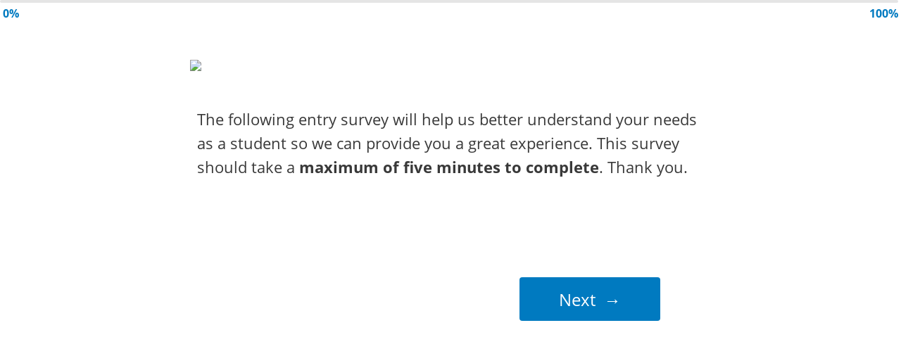

--- FILE ---
content_type: text/html; charset=utf-8
request_url: https://fiu.qualtrics.com/jfe/form/SV_aarMsAeoGZiMqKG
body_size: 33323
content:
<!DOCTYPE html>
<html class="JFEScope">
<head>
    <meta charset="UTF-8">
    <meta http-equiv="X-UA-Compatible" content="IE=edge">
    <meta name="apple-mobile-web-app-capable" content="yes">
    <meta name="mobile-web-app-capable" content="yes">
    <title>Online Survey Software | Qualtrics Survey Solutions</title>
    
        <link rel="dns-prefetch" href="//co1.qualtrics.com/WRQualtricsShared/">
        <link rel="preconnect" href="//co1.qualtrics.com/WRQualtricsShared/">
    
    <meta name="description" content="The most powerful, simple and trusted way to gather experience data. Start your journey to experience management and try a free account today.">
    <meta name="robots" content="noindex">
    <meta id="meta-viewport" name="viewport" content="width=device-width, initial-scale=1, minimum-scale=1, maximum-scale=2.5">
    <meta property="og:title" content="Online Survey Software | Qualtrics Survey Solutions">
    <meta property="og:description" content="The most powerful, simple and trusted way to gather experience data. Start your journey to experience management and try a free account today.">
    
    <script>(function(w) {
  'use strict';
  if (w.history && w.history.replaceState) {
    var path = w.location.pathname;
    var jfePathRegex = /^\/jfe\d+\//;

    if (jfePathRegex.test(path)) {
      w.history.replaceState(null, null, w.location.href.replace(path, path.replace(jfePathRegex, '/jfe/')));
    }
  }
})(window);
</script>
</head>
    <body id="SurveyEngineBody">
    <noscript><style>#pace{display: none;}</style><div style="padding:8px 15px;font-family:Helvetica,Arial,sans-serif;background:#fcc;border:1px solid #c55">Javascript is required to load this page.</div></noscript>
    
        <style type='text/css'>#pace{background:#fff;position:absolute;top:0;bottom:0;left:0;right:0;z-index:1}#pace::before{content:'';display:block;position:fixed;top:30%;right:50%;width:50px;height:50px;border:6px solid transparent;border-top-color:#0b6ed0;border-left-color:#0b6ed0;border-radius:80px;animation:q 1s linear infinite;margin:-33px -33px 0 0;box-sizing:border-box}@keyframes q{0%{transform:rotate(0)}100%{transform:rotate(360deg)}}
</style>
        <div id='pace'></div>
    
    <script type="text/javascript">
      window.QSettings = {
          
        jfeVersion: "e146abb8f24a8eee471c0839691e43d004d4e9a4",
        publicPath: "/jfe/static/dist/",
        cbs: [], bootstrapSkin: null, ab: false,
        getPT: function(cb) {
          if (this.pt !== undefined) {
            cb(this.success, this.pt);
          } else {
            this.cbs.push(cb);
          }
        },
        setPT: function(s, pt) {
          this.success = s;
          this.pt = pt;
          if (this.cbs.length) {
            for (var i = 0; i < this.cbs.length; i++) {
              this.cbs[i](s, pt);
            }
          }
        }
      };
    </script>
    <div id="skinPrefetch" style="position: absolute; visibility: hidden" class="JFEContent SkinV2 webkit CSS3"></div>
    <script>(()=>{"use strict";var e,r,t,a,o,c={},n={};function d(e){var r=n[e];if(void 0!==r)return r.exports;var t=n[e]={id:e,loaded:!1,exports:{}};return c[e].call(t.exports,t,t.exports,d),t.loaded=!0,t.exports}d.m=c,e=[],d.O=(r,t,a,o)=>{if(!t){var c=1/0;for(l=0;l<e.length;l++){for(var[t,a,o]=e[l],n=!0,f=0;f<t.length;f++)(!1&o||c>=o)&&Object.keys(d.O).every(e=>d.O[e](t[f]))?t.splice(f--,1):(n=!1,o<c&&(c=o));if(n){e.splice(l--,1);var i=a();void 0!==i&&(r=i)}}return r}o=o||0;for(var l=e.length;l>0&&e[l-1][2]>o;l--)e[l]=e[l-1];e[l]=[t,a,o]},d.n=e=>{var r=e&&e.__esModule?()=>e.default:()=>e;return d.d(r,{a:r}),r},t=Object.getPrototypeOf?e=>Object.getPrototypeOf(e):e=>e.__proto__,d.t=function(e,a){if(1&a&&(e=this(e)),8&a)return e;if("object"==typeof e&&e){if(4&a&&e.__esModule)return e;if(16&a&&"function"==typeof e.then)return e}var o=Object.create(null);d.r(o);var c={};r=r||[null,t({}),t([]),t(t)];for(var n=2&a&&e;"object"==typeof n&&!~r.indexOf(n);n=t(n))Object.getOwnPropertyNames(n).forEach(r=>c[r]=()=>e[r]);return c.default=()=>e,d.d(o,c),o},d.d=(e,r)=>{for(var t in r)d.o(r,t)&&!d.o(e,t)&&Object.defineProperty(e,t,{enumerable:!0,get:r[t]})},d.f={},d.e=e=>Promise.all(Object.keys(d.f).reduce((r,t)=>(d.f[t](e,r),r),[])),d.u=e=>"c/"+{196:"vendors~recaptchav3",233:"db",438:"vendors~mockForm",821:"barrel-roll",905:"ss",939:"bf",1044:"matrix",1075:"mc",1192:"meta",1205:"timing",1365:"hmap",1543:"recaptchav3",1778:"slide",1801:"fade",2042:"jsApi",2091:"advance-button-template",2292:"hotspot",2436:"slider",2552:"vendors~scoring~cs~matrix",2562:"flip",2603:"mockForm",2801:"fancybox",3432:"mp",4522:"scoring",4863:"dd",5321:"vendors~mockForm~response-summary~fileupload",5330:"fileupload",5453:"default~cs~slider~ss",5674:"pgr",5957:"response-summary",6023:"vendors~fileupload",6198:"te",6218:"ro",6246:"focus-handler",6255:"captcha",6500:"default~hl~hotspot~matrix",6507:"prototype",7211:"sbs",7529:"cs",7685:"preview",7719:"default~hmap~pgr~ro~te~timing",8095:"default~cs~slider",8393:"draw",8606:"default~captcha~cs~db~dd~draw~fileupload~hmap~hl~hotspot~matrix~mc~meta~pgr~ro~sbs~slider~ss~te~timing",9679:"toc",9811:"hl"}[e]+"."+{196:"97848bc9e7c6051ecccc",233:"8ba9f6447cd314fbb68a",438:"53d5364f2fde015d63eb",821:"7889bb8e29b6573a7c1e",905:"351d3164dfd98410d564",939:"eec2597b947c36022f6d",1044:"d8d7465fc033fbb10620",1075:"86a63d9fd6b94fccd78b",1192:"2bda7fa2af76817782a5",1205:"e0a338ca75eae4b40cc1",1365:"b3a7378eb91cc2c32d41",1543:"c245bb2c6da0a1de2911",1778:"89aa23ad976cab36539d",1801:"8cb2d1667aca0bc1260e",2042:"c48c082656b18079aa7e",2091:"4f0959084e4a4a187d1d",2292:"14fd8d7b863312b03015",2436:"96ce9dfbc69cf4a6f014",2552:"7cd2196cef0e70bb9e8a",2562:"3266dde7e4660ffcef3a",2603:"c8f6cb94cd9e79b57383",2801:"685cee5836e319fa57a8",3432:"6ae4057caed354cea4bd",4522:"1beb1b30ccc2fa30924f",4863:"4a0994a3732ac4fec406",5321:"41b49ced3a7a9cce58ab",5330:"4e241617d0d8f9638bed",5453:"171b59120e19c43bc4c6",5674:"144a9eb1a74ebd10fb2f",5957:"18b07be3e10880ac7370",6023:"2f608006811a8be8971c",6198:"31e404ce9bb91ad2fdc1",6218:"3cb64ba46db80f90121a",6246:"ba7b22b6a40782e5e004",6255:"a511708ee09ee539c882",6500:"e988cfdc3a56d687c346",6507:"63afbf731c56ba97ae7b",7211:"2d043279f45787cdbc6a",7529:"6440499b8bf1aaf62693",7685:"1241170f420176c2c6ef",7719:"8714f0d6579c8e712177",8095:"3b318c0e91b8cce117d5",8393:"2a48f184a447969fff1f",8606:"017a626bdaafbf05c221",9679:"20b914cfa638dfe959cc",9811:"e3e744cd3ab59c8be98b"}[e]+".min.js",d.miniCssF=e=>"fancybox.0bb59945b9873f54214a.min.css",d.g=function(){if("object"==typeof globalThis)return globalThis;try{return this||new Function("return this")()}catch(e){if("object"==typeof window)return window}}(),d.o=(e,r)=>Object.prototype.hasOwnProperty.call(e,r),a={},o="javascriptformengine:",d.l=(e,r,t,c)=>{if(a[e])a[e].push(r);else{var n,f;if(void 0!==t)for(var i=document.getElementsByTagName("script"),l=0;l<i.length;l++){var b=i[l];if(b.getAttribute("src")==e||b.getAttribute("data-webpack")==o+t){n=b;break}}n||(f=!0,(n=document.createElement("script")).charset="utf-8",n.timeout=120,d.nc&&n.setAttribute("nonce",d.nc),n.setAttribute("data-webpack",o+t),n.src=e),a[e]=[r];var s=(r,t)=>{n.onerror=n.onload=null,clearTimeout(u);var o=a[e];if(delete a[e],n.parentNode&&n.parentNode.removeChild(n),o&&o.forEach(e=>e(t)),r)return r(t)},u=setTimeout(s.bind(null,void 0,{type:"timeout",target:n}),12e4);n.onerror=s.bind(null,n.onerror),n.onload=s.bind(null,n.onload),f&&document.head.appendChild(n)}},d.r=e=>{"undefined"!=typeof Symbol&&Symbol.toStringTag&&Object.defineProperty(e,Symbol.toStringTag,{value:"Module"}),Object.defineProperty(e,"__esModule",{value:!0})},d.nmd=e=>(e.paths=[],e.children||(e.children=[]),e),d.p="",(()=>{if("undefined"!=typeof document){var e=e=>new Promise((r,t)=>{var a=d.miniCssF(e),o=d.p+a;if(((e,r)=>{for(var t=document.getElementsByTagName("link"),a=0;a<t.length;a++){var o=(n=t[a]).getAttribute("data-href")||n.getAttribute("href");if("stylesheet"===n.rel&&(o===e||o===r))return n}var c=document.getElementsByTagName("style");for(a=0;a<c.length;a++){var n;if((o=(n=c[a]).getAttribute("data-href"))===e||o===r)return n}})(a,o))return r();((e,r,t,a,o)=>{var c=document.createElement("link");c.rel="stylesheet",c.type="text/css",d.nc&&(c.nonce=d.nc),c.onerror=c.onload=t=>{if(c.onerror=c.onload=null,"load"===t.type)a();else{var n=t&&t.type,d=t&&t.target&&t.target.href||r,f=new Error("Loading CSS chunk "+e+" failed.\n("+n+": "+d+")");f.name="ChunkLoadError",f.code="CSS_CHUNK_LOAD_FAILED",f.type=n,f.request=d,c.parentNode&&c.parentNode.removeChild(c),o(f)}},c.href=r,t?t.parentNode.insertBefore(c,t.nextSibling):document.head.appendChild(c)})(e,o,null,r,t)}),r={3454:0};d.f.miniCss=(t,a)=>{r[t]?a.push(r[t]):0!==r[t]&&{2801:1}[t]&&a.push(r[t]=e(t).then(()=>{r[t]=0},e=>{throw delete r[t],e}))}}})(),(()=>{var e={3454:0};d.f.j=(r,t)=>{var a=d.o(e,r)?e[r]:void 0;if(0!==a)if(a)t.push(a[2]);else if(3454!=r){var o=new Promise((t,o)=>a=e[r]=[t,o]);t.push(a[2]=o);var c=d.p+d.u(r),n=new Error;d.l(c,t=>{if(d.o(e,r)&&(0!==(a=e[r])&&(e[r]=void 0),a)){var o=t&&("load"===t.type?"missing":t.type),c=t&&t.target&&t.target.src;n.message="Loading chunk "+r+" failed.\n("+o+": "+c+")",n.name="ChunkLoadError",n.type=o,n.request=c,a[1](n)}},"chunk-"+r,r)}else e[r]=0},d.O.j=r=>0===e[r];var r=(r,t)=>{var a,o,[c,n,f]=t,i=0;if(c.some(r=>0!==e[r])){for(a in n)d.o(n,a)&&(d.m[a]=n[a]);if(f)var l=f(d)}for(r&&r(t);i<c.length;i++)o=c[i],d.o(e,o)&&e[o]&&e[o][0](),e[o]=0;return d.O(l)},t=self.webpackChunkjavascriptformengine=self.webpackChunkjavascriptformengine||[];t.forEach(r.bind(null,0)),t.push=r.bind(null,t.push.bind(t))})()})();</script>
    <script src="/jfe/static/dist/jfeLib.41e905943427321fa036.min.js" crossorigin="anonymous"></script>
    <script src="/jfe/static/dist/jfe.39be4855c331cd029895.min.js" crossorigin="anonymous"></script>


    <link href="/jfe/themes/templated-skins/qualtrics.modern:null:46846d500f44bfde557b49dfe68d237c67075717/version-1762811198987-3ab818/stylesheet.css" rel="stylesheet">

    <link id="rtlStyles" rel="stylesheet" type="text/css">
    <style id="customStyles"></style>

    <style>
      .JFEScope .questionFocused   .advanceButtonContainer {transition:opacity .3s!important;visibility:unset;opacity:1}
      .JFEScope .questionUnfocused .advanceButtonContainer, .advanceButtonContainer {transition:opacity .3s!important;visibility:hidden;opacity:0}
      .Skin .Bipolar .bipolar-mobile-header, .Skin .Bipolar .desktop .bipolar-mobile-header, .Skin .Bipolar .mobile .ColumnLabelHeader {display: none}

      /* Change color of question validation warnings */
      .Skin .ValidationError.Warn {color: #e9730c;}

      /* Hide mobile preview scrollbar for Chrome, Safari and Opera */
      html.MobilePreviewFrame::-webkit-scrollbar { display: none; }

      /* Hide mobile preview scrollbar for IE and Edge */
      html.MobilePreviewFrame { -ms-overflow-style: none; scrollbar-width: none; }
    </style>
    <style type="text/css">.accessibility-hidden{height:0;width:0;overflow:hidden;position:absolute;left:-999px}</style>
    <div id="polite-announcement" class="accessibility-hidden" aria-live="polite" aria-atomic="true"></div>
    <div id="assertive-announcement" class="accessibility-hidden" aria-live="assertive" role="alert" aria-atomic="true"></div>
    <script type="text/javascript">
      (function () {
        var o = {};
        try {
          Object.defineProperty(o,'compat',{value:true,writable:true,enumerable:true,configurable:true});
        } catch (e) {};
        if (o.compat !== true || document.addEventListener === undefined) {
          window.location.pathname = '/jfe/incompatibleBrowser';
        }

        var fv = document.createElement('link');
        fv.rel = 'apple-touch-icon';
        fv.href = "/brand-management/apple-touch-icon";
        document.getElementsByTagName('head')[0].appendChild(fv);
      })();
      QSettings.ab = false;
      document.title = "Online Survey Software | Qualtrics Survey Solutions";
      
      (function(s) {
        QSettings.bootstrapSkin = s;
        var sp = document.getElementById('skinPrefetch');
        if (sp) {
          sp.innerHTML = s;
        }
      })("\n<meta name=\"HandheldFriendly\" content=\"true\" />\n<meta name = \"viewport\" content = \"user-scalable = yes, maximum-scale=10, minimum-scale=1, initial-scale = 1, width = device-width\" />\n<div class='Skin'>\n\t<div id=\"Overlay\"></div>\n\t<div id=\"Wrapper\">\n\t\t<div class='SkinInner'>\n\t\t\t<div id='LogoContainer'>\n\t\t\t\t<div id='Logo'><img src=\"https://fiu.qualtrics.com/CP/Graphic.php?IM=IM_eeBTUi5IgDe2Aa9\" /></div>\n\t\t\t</div>\n\t\t\t\n\t\t\t<div id='SkinContent'>\n\t\t\t\t\t<div id='HeaderContainer'>\n\t\t\t\t\t\t\n\t\t\t\t\t\t<div id='Header'>{~Header~}</div>\n\t\t\t\t\t</div>\n\t\t\t\t<div id='Questions'>{~Question~}</div>\n\t\t\t</div>\n\t\t</div>\n\t\t<div id='Buttons'>{~Buttons~}</div>\n\t\t<div id='ProgressBar'>{~ProgressBar~}</div>\n\t\t<div id='FooterContainer'>\n\t\t\t\n\t\t\t<div id='Footer'>{~Footer~}</div>\n\t\t</div>\n\t</div>\n\t<div id=\"Plug\" style=\"display:block !important;\"><a href=\"https://www.qualtrics.com/powered-by-qualtrics/?utm_source=internal%2Binitiatives&utm_medium=survey%2Bpowered%2Bby%2Bqualtrics&utm_content={~BrandID~}&utm_survey_id={~SurveyID~}\" target=\"_blank\" aria-label=\"{~PlugLabel~}\">{~Plug~}</a></div>\n</div>\n<script>Qualtrics.SurveyEngine.addOnload(Qualtrics.uniformLabelHeight);<\/script>\n\n<!-- <script>\nQualtrics.SurveyEngine.addOnload(function() {\n\twindow.experimental.Autoadvance = true;\n\twindow.experimental.AutoadvancePages = true;\n\t//window.experimental.Autofocus = true;\n\t//window.experimental.AutofocusOnHover = false;\n\twindow.experimental.AutoadvanceButtons = 'always';\n});\n<\/script> -->\n\n<!-- <script>\n//NPS label mover 4/16\nQualtrics.SurveyEngine.addOnReady(function() {\nvar problemrows = jQuery(\".Skin .MC .NPS table.ChoiceStructure tr table tr\");\nif (problemrows.length > 0) {\n  for (i = 0; i < problemrows.length; i++) {\nvar fixer = problemrows.eq(i).parents(\"table.ChoiceStructure\").children(\"tbody\").children(\"tr:first-child\");\n    var pusher = problemrows.eq(i).parents(\"table.ChoiceStructure\").children(\"tbody\");\n    pusher.append(fixer);\n  }\n}\n});\n<\/script> -->\n\n<!-- <script>\n\t//Accordion Jumps\nQualtrics.SurveyEngine.addOnload(function() {\n  if (jQuery(\"div.QuestionBody\").hasClass(\"q-matrix\") && jQuery(\"div.QuestionBody\").hasClass(\"mobile\")) {\n    var choices = jQuery(\"label.single-answer.mobile\");\n    choices.on('click',function() {\n    var top = jQuery(this).parents(\"div.InnerInner\").find(\"label.QuestionText\");\n    var topper = top.offset();\n      jQuery('html, body').animate( {\n        scrollTop: topper.top\n      }, 200);\n    });\n  };\n});\n<\/script> -->\n\n<script>\n//TM6 Question Text Cell Padding\n\t//JFE\n\tPage.on('ready:imagesLoaded',function() {\n\t\tvar t = jQuery(\".QuestionText table\");\n\t  for (i=0; i<t.length; i++) {\n\t    if (t[i].cellPadding != undefined) {\n\t      var p = t[i].cellPadding + \"px\";\n\t      t.eq(i).find(\"th\").css(\"padding\",p);\n\t      t.eq(i).find(\"td\").css(\"padding\",p);\n\t    }\n\t  }\n\t});\n\t//SE\n\tjQuery(window).load(function() {\n\t\tif (jQuery(\"div\").hasClass(\"JFE\") == false) {\n\t    var t = jQuery(\".QuestionText table\");\n\t    for (i=0; i<t.length; i++) {\n\t      if (t[i].cellPadding != undefined) {\n\t        var p = t[i].cellPadding + \"px\";\n\t        t.eq(i).find(\"th\").css(\"padding\",p);\n\t        t.eq(i).find(\"td\").css(\"padding\",p);\n\t      }\n\t    }\n\t\t};\n\t});\n//TM21 iOS Text Box Width Fix\n\t//JFE\n\tPage.on('ready:imagesLoaded',function() {\n\t\tfunction isIE () {\n\t  \tvar myNav = navigator.userAgent.toLowerCase();\n\t  \treturn (myNav.indexOf('msie') != -1) ? parseInt(myNav.split('msie')[1]) : false;\n\t\t}\n\t\tif (!isIE()) {\n\t\t\tvar mq = window.matchMedia( \"(max-width: 480px)\" );\n\t\t\tif (mq.matches == true) {\n\t\t\t\tjQuery(\".Skin .MC .TextEntryBox\").css(\"width\",\"100%\");\n\t\t\t\tjQuery(\".Skin .TE .ESTB .InputText\").css(\"width\",\"100%\");\n\t\t\t\tjQuery(\".Skin .TE .FORM .InputText\").css(\"width\",\"100%\");\n\t\t\t\tjQuery(\".Skin .TE .ML .InputText\").css(\"width\",\"100%\");\n\t\t\t\tjQuery(\".Skin .TE .PW .InputText\").css(\"width\",\"100%\");\n\t\t\t\tjQuery(\".Skin .TE .SL .InputText\").css(\"width\",\"100%\");\n\t\t\t\tjQuery(\".Skin .TE .FollowUp .InputText\").css(\"width\",\"100%\");\n\t\t\t};\n\t\t};\n\t});\n\t//SE\n\tjQuery(window).load(function() {\n\t\tfunction isIE () {\n\t  \tvar myNav = navigator.userAgent.toLowerCase();\n\t  \treturn (myNav.indexOf('msie') != -1) ? parseInt(myNav.split('msie')[1]) : false;\n\t\t}\n\t\tif (!isIE()) {\n\t\t\tvar mq = window.matchMedia( \"(max-width: 480px)\" );\n\t\t\tif (jQuery(\"div\").hasClass(\"JFE\") == false && mq.matches == true) {\n\t\t\t\tjQuery(\".Skin .MC .TextEntryBox\").css(\"width\",\"100%\");\n\t\t\t\tjQuery(\".Skin .TE .ESTB .InputText\").css(\"width\",\"100%\");\n\t\t\t\tjQuery(\".Skin .TE .FORM .InputText\").css(\"width\",\"100%\");\n\t\t\t\tjQuery(\".Skin .TE .ML .InputText\").css(\"width\",\"100%\");\n\t\t\t\tjQuery(\".Skin .TE .PW .InputText\").css(\"width\",\"100%\");\n\t\t\t\tjQuery(\".Skin .TE .SL .InputText\").css(\"width\",\"100%\");\n\t\t\t\tjQuery(\".Skin .TE .FollowUp .InputText\").css(\"width\",\"100%\");\n\t\t\t};\n\t\t};\n\t});\n<\/script>\n<script>\n//Wrapping up those pesky SE labels like Christmas\njQuery(window).load(function() {\n\t\tif (jQuery(\"div\").hasClass(\"JFE\") == false) {\n\t    var mcs = jQuery(\".Skin .MC span.LabelWrapper\");\n\t\t\tfor (i = 0; i < mcs.length; i++) {\n\t\t\t\tmcs.eq(i).find(\"label\").wrapInner(\"<span></span>\");\n\t\t\t}\n\t};\n});\n<\/script>\n<script>\n// Matrix Hover States Like Big Brother\nQualtrics.SurveyEngine.addOnload(function() {\n  if (jQuery(\".QuestionOuter\").hasClass(\"Matrix\") && (jQuery(\".InnerInner\").hasClass(\"SingleAnswer\") || jQuery(\".InnerInner\").hasClass(\"MultipleAnswer\"))) {\n    var boxes = jQuery(\".Skin .Matrix table tr.ChoiceRow td\");\n    boxes.on({\n      mouseenter: function() {\n        jQuery(this).prevAll().addClass('nutherhoverleft');\n        var numba = jQuery(this).attr('class').split(' ')[0];\n        jQuery(this).parents('tr').prevAll('tr').find('td.' + numba).addClass('nutherhoverup');\n        jQuery(this).parents('table').find('tr.Answers th.' + numba).addClass('nutherhoverup');\n      },\n      mouseleave: function() {\n        jQuery(this).parents('tbody').find('td').removeClass('nutherhoverleft');\n        jQuery(this).parents('tbody').find('th').removeClass('nutherhoverleft');\n        jQuery(this).parents('tbody').find('td').removeClass('nutherhoverup');\n        jQuery(this).parents('table').find('th').removeClass('nutherhoverup');\n      }\n    });\n  }\n});\n<\/script>\n\n\n");
      
      
      (function() {
        var fv = document.createElement('link');
        fv.type = 'image/x-icon';
        fv.rel = 'icon';
        fv.href = "https://fiu.qualtrics.com/brand-management/brand-assets/fiu/favicon.ico";
        document.getElementsByTagName('head')[0].appendChild(fv);
      }());
      
      
    </script>
        <script type="text/javascript">
          (function(appData) {
            if (appData && typeof appData === 'object' && '__jfefeRenderDocument' in appData) {
              var doc = appData.__jfefeRenderDocument

              if (doc === 'incompatible') {
                window.location = '/jfe/incompatibleBrowser';
                return
              }

              window.addEventListener('load', function() {
                // farewell jfe
                delete window.QSettings
                delete window.webpackJsonp
                delete window.jQuery
                delete window.ErrorWatcher
                delete window.onLoadCaptcha
                delete window.experimental
                delete window.Page

                var keys = Object.keys(window);
                for (let i in keys) {
                  var name = keys[i];
                  if (name.indexOf('jQuery') === 0) {
                    delete window[name];
                    break;
                  }
                }

                document.open();
                document.write(doc);
                document.close();
              })
            } else {
              // prevent document.write from replacing the entire page
              window.document.write = function() {
                log.error('document.write is not allowed and has been disabled.');
              };

              QSettings.setPT(true, appData);
            }
          })({"FormSessionID":"FS_71GwmxPf36FMwwS","QuestionIDs":["QID1"],"QuestionDefinitions":{"QID1":{"DefaultChoices":false,"DataExportTag":"Q1","QuestionType":"DB","Selector":"TB","Configuration":{"QuestionDescriptionOption":"UseText"},"Validation":{"Settings":{"Type":"None"}},"GradingData":[],"Language":{"EN":{"QuestionText":"The following entry survey will help us better understand your needs as a student so we can provide you a great experience. This&nbsp;survey should take a <b>maximum of five minutes to complete</b>. Thank you."}},"NextChoiceId":4,"NextAnswerId":1,"QuestionID":"QID1","DataVisibility":{"Private":false,"Hidden":false},"SurveyLanguage":"EN"}},"NextButton":null,"PreviousButton":false,"Count":1,"Skipped":0,"NotDisplayed":0,"LanguageSelector":null,"Messages":{"PoweredByQualtrics":"Powered by Qualtrics","PoweredByQualtricsLabel":"Powered by Qualtrics: Learn more about Qualtrics in a new tab","A11yNextPage":"You are on the next page","A11yPageLoaded":"Page Loaded","A11yPageLoading":"Page is loading","A11yPrevPage":"You are on the previous page","FailedToReachServer":"We were unable to connect to our servers. Please check your internet connection and try again.","ConnectionError":"Connection Error","IPDLError":"Sorry, an unexpected error occurred.","Retry":"Retry","Cancel":"Cancel","Language":"Language","Done":"Done","AutoAdvanceLabel":"or press Enter","DecimalSeparator":"Please exclude commas and if necessary use a point as a decimal separator.","IE11Body":"You are using an unsupported browser. Qualtrics surveys will no longer load in Internet Explorer 11 after March 15, 2024.","BipolarPreference":"Select this answer if you prefer %1 over %2 by %3 points.","BipolarNoPreference":"Select this answer if you have no preference between %1 and %2.","Blank":"Blank","CaptchaRequired":"Answering the captcha is required to proceed","MCMSB_Instructions":"To select multiple options in a row, click and drag your mouse or hold down Shift when selecting. To select non-sequential options, hold down Control (on a PC) or Command (on a Mac) when clicking. To deselect an option, hold down Control or Command and click on a selected option.","MLDND_Instructions":"Drag and drop each item from the list into a bucket.","PGR_Instructions":"Drag and drop items into groups. Within each group, rank items by dragging and dropping them into place.","ROSB_Instructions":"Select items and then rank them by clicking the arrows to move each item up and down."},"IsPageMessage":false,"ErrorCode":null,"PageMessageTranslations":{},"CurrentLanguage":"EN","FallbackLanguage":"EN","QuestionRuntimes":{"QID1":{"Highlight":false,"ID":"QID1","Type":"DB","Selector":"TB","SubSelector":null,"ErrorMsg":null,"TerminalAuthError":false,"Valid":false,"MobileFirst":false,"QuestionTypePluginProperties":null,"CurrentMultiPageQuestionIndex":0,"Displayed":true,"PreValidation":{"Settings":{"Type":"None"}},"IsAutoAuthFailure":false,"ErrorSeverity":null,"PDPErrorMsg":null,"PDPError":null,"QuestionText":"The following entry survey will help us better understand your needs as a student so we can provide you a great experience. This&nbsp;survey should take a <b>maximum of five minutes to complete</b>. Thank you.","Active":true}},"IsEOS":false,"FailedValidation":false,"PDPValidationFailureQuestionIDs":[],"BlockID":"BL_ePdUkGnjRvfU8UR","FormTitle":"Online Survey Software | Qualtrics Survey Solutions","SurveyMetaDescription":"The most powerful, simple and trusted way to gather experience data. Start your journey to experience management and try a free account today.","TableOfContents":null,"UseTableOfContents":false,"SM":{"BaseServiceURL":"https://fiu.qualtrics.com","SurveyVersionID":"9223370281911019962","IsBrandEncrypted":false,"JFEVersionID":"b3d004b9fcd0762eb0fc5a9d3375f4a71607275e","BrandDataCenterURL":"https://yul1.qualtrics.com","XSRFToken":"vK-bOq6NWxMyM1uqzsGj7g","StartDate":"2026-01-21 19:37:01","StartDateRaw":1769024221615,"BrandID":"fiu","SurveyID":"SV_aarMsAeoGZiMqKG","BrowserName":"Chrome","BrowserVersion":"131.0.0.0","OS":"Macintosh","UserAgent":"Mozilla/5.0 (Macintosh; Intel Mac OS X 10_15_7) AppleWebKit/537.36 (KHTML, like Gecko) Chrome/131.0.0.0 Safari/537.36; ClaudeBot/1.0; +claudebot@anthropic.com)","LastUserAgent":"Mozilla/5.0 (Macintosh; Intel Mac OS X 10_15_7) AppleWebKit/537.36 (KHTML, like Gecko) Chrome/131.0.0.0 Safari/537.36; ClaudeBot/1.0; +claudebot@anthropic.com)","QueryString":"","IP":"3.22.95.112","URL":"https://fiu.qualtrics.com/jfe/form/SV_aarMsAeoGZiMqKG","BaseHostURL":"https://fiu.qualtrics.com","ProxyURL":"https://fiu.qualtrics.com/jfe/form/SV_aarMsAeoGZiMqKG","JFEDataCenter":"jfe7","dataCenterPath":"jfe7","IsPreview":false,"LinkType":"anonymous","geoIPLocation":{"IPAddress":"3.22.95.112","City":"Columbus","CountryName":"United States","CountryCode":"US","Region":"OH","RegionName":"Ohio","PostalCode":"43215","Latitude":39.9625,"Longitude":-83.0061,"MetroCode":535,"Private":false},"geoIPV2Enabled":true,"EDFromRequest":[],"FormSessionID":"FS_71GwmxPf36FMwwS"},"ED":{"SID":"SV_aarMsAeoGZiMqKG","SurveyID":"SV_aarMsAeoGZiMqKG","Q_URL":"https://fiu.qualtrics.com/jfe/form/SV_aarMsAeoGZiMqKG","UserAgent":"Mozilla/5.0 (Macintosh; Intel Mac OS X 10_15_7) AppleWebKit/537.36 (KHTML, like Gecko) Chrome/131.0.0.0 Safari/537.36; ClaudeBot/1.0; +claudebot@anthropic.com)","Q_CHL":"anonymous","Q_LastModified":1754943755,"Q_Language":"EN"},"PostToStartED":{},"FormRuntime":null,"RuntimePayload":"mWRQUU/nlxgv1QgqMXakl0Fp7Oix1gUAjUEmXns61cZ6Ht15GK//NrKHU0XzPKOBmI/b+l6tOJzXd2tp2YBUwVkQgFh0gIHXY7wUVysh00ac/ViTA7H1tX0jR/8oUI6t8Qm/iwvfG9J9ZGDmP55LG450xuUkym/NzNBoaXi9wf4c9wZHoBTIX76mMNLsFhnFgXIEZlh+h8CGR+1gAAIpcSUx9I2AFSCADkx2dkZQXw5aGGtVl5EaXUh42wWF2S/eIWGPosMuGL63Q93lx50McYPtUp2yoGehTOt181OzANLX9XwpsshRLvz/cjxl6mPjz9pKOgvNRlvpPy8wsNwwE1fd1A+IR8oD0mTw/yI9Cf7Crr09ryTpVzQLjqn9IS5w2VmR9b+K7Dp4Niaam5xoNMev5DEsnSx2jpxfCTZhzusrYMmMNfykn08rHCUDf5lZ6LJHZaoaKaIquvg+4THckFTXW14ozy3jQroDCL9iZWyOLkCJAQdQSNS/wqt+WosPJtnZ+2Deh48oJHrk6ySCmBwztzrr9njopBZE1W/zeUL3sNxasx6Gs1PCqg6a879B4J2wXJ9M78H9Q51/UVAtMBNRcsvvx9BRUmdTRl7Rwu9RZRd1XM5CvPVYv8vMhF2tQc+QqlK4s3oUFfFwC6f77D+87R2sMBA4t/9wxnxww51AVryjnatnDr8ozkJzWqu/FgU/XGAIW+Y/dds3lQFX1n+tPI73nw9QNE/nkGg9Ra6SypLVBzK6/Qpf/E/MMBKrCqEbG1xxlXDWULCYqaZf2AR21Y+hQ+6h3J5aJzI+IruVMht1PTvx2l3tftOuhMgh0rIfw2/jH2xD9dTR41qffTdVbG5DtUEp+Yisd1BOu6F+pxHQmFER7KYbP5vtRtmXfr4K221/IEtbWWOndW27AoVb12nMxOfC16T3rfqbNGvW6fI6L4EXST+rHESJutV20fDO+DG9EPqVQ+Sa2jhfkgK4r/GQ1ke4M0Ly6Zs/ZzGgG45z2k04R+b8IYYXaCGnSE714OA3Vt8uZi4XkgbBxfJaBpMszSw8c4O6M37+uqZDJy7vaJGMrTaT/MikB30iJ/4qFF++OwvJK6eYIsfjPpKXdZJfP1a0SwsucwYXgXX/3PZQzeSB4dXbp2nNP2j/jccEevelYxVuN8Q/pYWQbdKmTQ6XvbgXNIWpeC9Dn/06L6/7xaexpRom0aYhTUYIYX1C+5wdeqN32CYf7AZChrMq1oZgew0zFREW6pp97MtPvotTb51kew7zus3RucIRDSJaa/iDvDJr/w7NVe2a0Ehvs5s26djaqr/7pxs8F4t5I5gmt/Ri4QAUaRkRKjXkDOGXbF603I/8yAG17SsORrE1mz+toPrcuHK44FgmL8rxTFIwvW/Tvng4XeSmWoPSCOWHZTbDyJJhZs6pTlH1ZCbm354tDPUiRpY5A09dRtJK2BuKOMzZSQa01aDIec5vjP4hX/lxbQFaW0jUGAalRXMy3O6mU0pldVmV2Nh4IR6iLKveesKZv0/JDjttJelRvoVC9cXJvZgVkP/saDpGai5ikeKus11tBxTo9cskTPEz0q1rOadOcUP11djn12fNvUdiGai+GuPbexOsudhJX2xJ5PZ0SkzIzRiHjlkV19R2vp+UFTc97rMinCUGBNWANOrf6qOgm3ZgwRlxB7QiZE3ZZ4mkSrXBxLlurrurM7XNIfr/t/GXyNiX3Zd6trlJfE+k3O6e/ZIYM1738jQXOOMt337SOqKchD5ZHbyZ5ZU9tUWielJIH5SyuvBFNeqLW2e7CCxGNQVq3d+cMzh/rk3KFz8rEH1kan4IU5GDTTyFlGvZgRO+rynMvNnRDDaV49rgAxHwCuJbGvzkC3IELbUYGc92bzfd+GEOu4m2yBbboMvO1OqjX0ELMjaqoGocDy4rrZP+EmFSAOFulo/4x2CmvdwsDKvMEmEr0+XiQIzI0NsNx38BTl/nA1Zn4wdWVEA24u3eaY7SeqqIKORZmHtN71XXNhY6a/xaJI5xhaWSfXXuFA9EO+lzsEOCRaWybeXig18+IzzbFkTjS8VsW3EmbhUUtWY9aQlRQS29TDvxqgFhSNJk8cmZaeajq/woypYL4TzaeGXUvYn9nQrrDS6zmG+PHLNpin0wTUTgU2pEPijseoCPJ1un0gIp3w/f4Gy/Ez7NFd1qnpNnOiqNm2uWg/WFS/80xMDaa/aeTYaoCjMq68pLFmvqMxUM8leg4CNQit/ZET53yWJABZuOIchIlBdzqCxn46A7+UaGLAP9dz/LZQ90U2AdDGZvZpeI7qSnpZ+d27tqBhkWxAt/x5dj4gkmqe8SI7uxFmibG+e6X1QckYbeWgMSO8HertGuvFPzBxh5PMz9zuXj3/sBdsh59qXBbUdhvK9TdKHeq5BfcJs1RIhho2KN+d4KXb7pVqbkn4XxkJu+vmP1v6+Kjd7rNh3T/9NinPbuowvSZeAaKNoOw7COrQdEt9PEH5vVmh95rpssDj2EvQpbcvK0oN5xc+yxfo7ExoS6Fzxn7E/fIpDIfOx+1IGWIN8Uy6Khx97C/aBjTbZca2wBGjwB1VQLENqAy+7lg2WLsbFHJnQ5cva9RMplDm8chLZAltYxXRk7wxI8rhL5fJDJFOcWgX1N8OJOIYSe/MXmGLHwpjg6sKCfNX0TdZGjANA40Tx9+NFqHO9E07LpCQ/2w/zrA6g7WwmdO/sM7jlC5WADLt/L9djKKMXNsijRii3zkc0RCNP2J0x735V5mou2kYPQ0NpwzvcO+nFnFKziG3RFx8eeAmhzHf8vnbkCto7dhw5bJkYtI2oCvvFcksNEUUoQbytD255UWZfIQoBIe6H43eHcO96Nrto88wNr9Z070uWNKyUBN1IQiNcYnOAZZ5/lpfCZ2BEko7xdtFceCtVLof28MxW2/6mtFDtqd7Y7s6tw5vsCXV4cGu3d2b8qHXPl6G+pcltuMF1Cf/qGjdh+IXtSs7a9qkUS3xLInaJV11r5PVLU+lubAFG8nGJHL+Y9LfbMDsXO+elkpFaEVk/SJ/bXAuoKYwi/ddcsiTJ6RxmSdu6kLJWJ4B8c9oUBH/CuxA49pu/vQIU8ADhcy0M2ypaCSabugPjBgnmdMcrncVTaF6KgIoNiCIhfOvs9qkgSN8naD4VzGol6BJbqTFLpuaNFCp6Uefl+F3RH3Le65ErnYedwVPoKhUMMW46TPHlJ332wyuAzuYxBrF89a/sc6pHcPaKtwodCNSxJ7OfOTRCYhL+ToPdpexo0WR3EQLYKYRdUUci5/0ggzqXHOj7p7mu+IUhc9yAVuxGd+qnE1drBauXrbM1M0weORCuXE3jBFEjW1dQkIAQB12bfECZ+U0nxu8NpkmFNGgmwur0woaalLWejk93gZ+aa/2kUMsFNJK3daTVS5j9Lh6eyiOd6v8UhKCERRIATk4cFW/kBIRI59BkY+8abLJE3gKdL2fjYck5UUHtnEFRsBBpf5LaZoWhPjOzadFQ6pKKn3UHkl7i30z0PDJmDGOZRLqnz/ffGnIdAblFyVOCHlFoo+5uXLmrF/2fZQiR1VgYdJ4g1rKoG0FgszTwExG5GkxKHwhA7hD5i1HZ+AopMzefoz8bG3UjyFSqmx0AOySMFD9I0W+yvm7QdNlQ2OV9EMljRCF/v1A8xSp7/Zc/7t3QW2fNPvl0js6Iwl+03dMEbv0t6JxWyFoSygQDJkrZ23LRT0Cp/JV2a658AJdCzJsb6AZiRDLTJRXsJWU2gOhzKGOfSKTekj9erse0W7Fz1sgGEBeqPDfDspmN964qr0miaYdJpcgYKw5ZDMHbxumRtsLWjD9JMJA617YYclo0rRTyx4hsvlb3QpYlsYT2mPIfOS/+d1aYkdtMumLj95ciDjv0TIuKGLAiYdEXrcavLmvufvKQZFv1RDBPnARv+0DlTy+E8z0K4NMqhDoDb0JnHFSJDxY1PE1YRLkkK6Sdfw/+fI5p0zlSrMa+n85pNjhUOHEtJJv62cX+QPJBnqHTv18xa6SG15py5x+Ef0LqKJHQQHQXX2Hj2djYaFVtxUvm+dPqIMPHkIbtZWgU3D7zf7QzRj18ux/knLKeGscEIzBifQdP6ERfRVpHteOn0knYSKgUFvafh8fAfCsMeyhp2Yg8/XVX8AyraHQuxkaDEXQWXBs/DIItwAThNXZDa28jfC8o8V/9pqLwYv5Kee8CH7/eRpCqZIVj0twOX961RdXoihmPLb/G4anfdPeL/RgE86ykwXwbvZV/I3BNBC1dGgIxv20d3r0WBDvJDzvhu0g7pMEC2NhGSJPBiCN40sW+djESxVoDlw0X60APhG2HYresg9VS6RaN1UzEiWcGC1V6CXfqVXaDyokBQWuyZA+Zk46UEmghdOQvi6llCn5UFr57zxzJbxvU3ABduHOAHms5+aFK3VEM1wQhjCvvj3zSx/nfSok6NbtQZ5q11gVkLwRgwJ+Zr30TJna0Ycft3hPnRU8thNAgAfFf1+CnAV9Dzf5rBcLVyRomyKSYIccZwIGydlonIiBRWBnjwhqxIV0GroUene3uJxLZYOdh5Bol/HeY2kUF8ibDGGKgF1eUvj8gFQkOLw6eIeMcaW5k9rpHyzE1fj+ms7cpcWCnDGh9fMMjyfdNgTpu2nAG+AQtMkZiM5tzLSm8s/6/[base64]/l7iaZm8QNNfTLg1KbbQlaeoNsqSL6WxDurg+PdcxPldX12lIfjOLT9vEgXEUO/MEhhTmLl7sFHy/HW3NMrf5QQ2PtHyJ8zDYOmExR65fU7htIOxQzsvcZtj1/6Huz5028a5nSjEWRQEUNidhZ7o5OK/KY7iUEiqXkNP7trJEJYq3HiQUgyIOAtdwEoWktlA3oGd7j74E5gAjvvNX7OJ2BvPQBduMm7hFgy4gzIut+o47de6wjNSX05CSkiX9D7a2kiHEpaCesbGR1s2OiQM7EVyaCql8bA8d0xzXQp/MewF6iILHK1wNmTNK47t5zzJrnr+/6TNXAseKA8ax36MFfUJhboJTBL2igG++QCLmNE8ydpnMlvYX3V+tv2Yrrf0nmCePXZKlFBYIIz7gdL/qpxRI5cl0rTeE1kAFQMs+Q/pUWbT5Iltahiiah+jg6wbkyWyRqjTAqDBjDSID/TUebfiuDXVakKJy/MNfg0Gd9mE838kL/DSTuD+ghzes2py3mylplY363qLh/EViooFb9esasY15ZpaTzW+Doj/3PXqNTmObfxmX6BGCcXhBRqfJ/3TqhHW50odlT18YIan2uKSglaHwE3sIVWVXSo1IVvdpMVu+TQCvHlGFgwkWWMzM/RLbzdInqyL6+URQ0XPOly1IMQeCN1G2zwj/rM/[base64]/VMb0BAEbsECseiKgChg8dP0Aw0glZZEguuptYk1Zo4aTVHm+IylWdHhU61WgNpbIWcGwg7sJFYY+stsV/Yi71XcRr49k7JWhq/UVmIdiFd/jOPZZXma9ZwJN89XBBe3Ki9ADPzJjsG4s6AimZnGA+SSO8F73MTorS6hG8VPzVGh3zQD4SthgimjyTqdXV56x3VjoRL7blzH7C8bhTIJzxtxJY7yqO57+xKk8wnngHEJmKC+uX+3ImkbdjepinH96Ao5luPvJcYD/FGKapFd0RNx6tJZX8EznC49Yinj3EyW56rRgNWl1ddcjTeI5k05jvjpCtYE1MPfnzvi1XueNUQp97eGjKKv4TvCZIvP5hMkL/jgGGXqZiDsK54S2qtqQAYd8Cul+S65rJEUDdvl6HcGg4Tq/7Lo1PSUsETo0U1R/+XhjAgX6IbYEzQn5LzYl5XMjZBQyTmlaqo+uVYjS0gxRgiN8LryZU9WINYPhMxIz1ogHmfYNodukVg3XbvVbzntRrTp+yQc1+gL2dgLJ1ZZS0Mrpp9NjTd8qVQC5gx5i6YrPb9MbhWktim3o69SY+idqxuG50hYOMQ82c1+/g3u9jixITVbFntb2llJnObj96diO40cUF+EDSN0sPIExc/vcYjuJ0TCkAvELOVkqq5U/yyZSkEkanh57FUA8PRp/9plp8RrYcg1huI5H6Fs9rOrsmwkbn7eI8IvexX0pLvTDBs0JEPTEf/hdWG0y3Xk7eLJv6gsFz1hrUQS8AhG+6ZiRzXpK+RYRqa9X0r643vVRD5VeaDq4ZikTB5sF7CR7RuDq1wnQkgIIRvmdZH08d7GPBJ+AkHbQdX5x1vmP+m0RFW63OCmfCmkhGR8uSOTpvPG/oqutLpZTUOJuvy6KuMuQlg/u5spgBwXDqjRmSli1f57cws2Fa7Kdr+q1qDqTfkaC4Fm5DCEeeyJ5GoCc6tlNdZG7OjnFf4SMzo1sxWz6zdoA8DGaby5U5zkejZsT1GhOYwlwg+z+rWuzH/h4+hR8j7NXTzgk2M/YOxPg+XZxeOm/PnZ05jSxzoIBn+avg64pXFzl3ntIc3djpgrQjMx01HjrTVHOLZoe+Z5TJ7pN6Z1cV/SWnNKDaaMmbTEAW4iXekU/bw7L7+y017KTXIiKmnuzedi+ACcKQUXckGgVSgJZNSvQJB3SOU6F/jHBEa2I9uJX1uMAFBblMA+93hc0q9wYljOiXfOGUcYbJRAOr5qOiYJurwXsKJkoc3o8m3vZQVm96679mYamLztmH/UYDiTZEIbHq9oRP0AlGRWsmniuEDNNyg0AKMb/mNLEJypaUKAU19+HV3agQnRBHuQ4CNWK/AGJu3LYPDeloipvhiFawa/yBFBR7f/t6wUEGvyoNVh4qmOb3xmL5R8rv60f4lHTk9SeMOyE+fc8kydw+JNAw95e/topD8jX3PcYEyAP9iK6X/MRxbcwJRMB5NMREq5oMt45HQA6nPYVIKCAqFlT9u42VxryyXodAi2Wbr7lJWj5oLo95rw5BV7UZX6zABe6VGhGGlp4OsqEyvYdG7RReTY5rXddbwifFF663fN+7mqoyRtCWj7HspSvf7D0YpjU1eCO9mq9wOuqiCrxef8qOCrffupSKHdoXXUi/W5g036lqqHyMj1Elw2JJb6Flu6hSu5aeTwHcCo5RHatUqOishOSuwzpC5Gb0/JhIgf09SlKfT28OPc/ejnHqlmCKks1IXkOjXqrGMqf69nyNvrvJPSnjPt+lKOFTL1vhR+J7nw/[base64]/rCoIoksOXFRz3GKHMHOpqji4awidNTqXUrWjo0d52dvYm5LkHDbYa4XOSuQZe+NyIzF/jXcs8vMGVLlypv2dhwy14LGFBmX0jf7TF6Hktc7ndL/LIESpZzyZqOSgtdCmYv40T/CH0YYuXcuV+RN4+/HAjTcEGUTl6XQfRnVJZ9zzhXYWgtmLNtvOBzD0wwCCFWC3NSK8JaHHszTklU/Q0jedVpUjobx3S7A2uSk7rJKszX4P2FkV7h5j/HY4iSbH4ttP48naSMiw8Nx3FNUyOuvewyN5vXibsUPugvyz7OTklh74Ux8UnbIA3k8Q6aNsOOeQiZkKU89T8aAqynA6URk7gtz+8eO6/mguaPKIqISHDBdK3s+jU17O2elIeMAHEM/jShFIyN9N7nv0ienWsz7V/OxsHVkLIpDNTACgZlWMievmaiE7eHRdQUFPmM0uQ0pL07TnEjfRs55s+HCI+vU8Rvnq/cE65jIGLptsJMMtye7RE1E8yhNbKeCP/2TrSrhsIPX10IIt/lCqRfn9fP2SZ/[base64]/Pu+IBDEb+RVqm838QtbdYeBQR2znmOxJ0MpP9fWSvnaPh7cwdAhxincrZQnuz+IvkMmrVlzAjat++prb5HSoXE3NWXgEAcX5nyKQUsC/i4g07ofMiUVYAMJBH2RSR+TgTn1toRQDD5uF8XpmsBojjCz9rcxAo0Y58auXZCOg3jH7ir3etv2Lz+u5Pz9SG1A1ZP53GgNt2ZIzljTEfFVbNJT2dIKe/S+I7fQzkdMBoP8c6nIl8kF+rk+69Akp5E8WP1jrvTWdU+pv9g1GVCWMsEalmnnyblFXL6UBCWMCTK+7CiLBU9XmIDG2CT19u6jvSozCKSgBbHpwzf64Kz7t7nMlOV66PUXpazwk/YzWyK7FnWjhwuzZHpc3P65yTN+WetZh1cf7k/+KXpyPJWnKcZrHS7ObHade1XOfQslQWmTQNeu7PQaqCz2q87Gfm2yIXnKKdHVFswBZgB62YdY0Nd9YVqktxQ42Rq8ox1EtRFZmOFyHC5BQZFIxYWzOEeePZ04s8RnchBLmDB9A9piT6VPAId4k+b9eOU+NcpSL1lH3F9ebY7VFd/[base64]/mNFE13+7dHel44mRR7aV4F5gJgDitN95ova50XnoEZS5fzY2qiwDYXmQBosTi5IXTBUUhdsN/ErKNu7ZcT8YBayAwiASXtdBiewxljuKaCqsAIVarZ+ihC6PZOGDW4PuC/sou9JKNXiCorT67VEkAwTdvv7dTlKiNaHd+5G4234tgUwMRedoxeu9zxldGHXCDevX+viFXG/5hJ2+on+V/Htu6vPyxAtNg7t3Vb7GjMQtg50awYJCu2b7TDZTdIA5lckuCmInm7/C6gkOTRrnfOrskoiH9T+jyaWbj2BV9TCpBClRIC/oXWlnrPgKHkjKbUN10Q/ayR+rbNPt7WZoWwcYLP+WywY9jQ5L36dZT3P0HgXSnOVvwy9Tq3afoMH766hphbPT4ojIVsKQ9QeHSVBVBZRpuNfD776LKqFgc/eh4S91Mklcg1wnSy4tby1AG/6/[base64]/3XjOtZ18lnNzd4TluWxGgQ+PEsAUxufPa1a2liVJo568lQGQjpi0Gp9Z1ZRKdcO/56e46Qge5rpU0z3Wl11UAVW1u41msIc6V7hLTd2gq3SPsV/5zG0mt10tXr2rMhjQWDrgUT+EEaoIWr++NVpEm6dRCrqoar+9N655Kuy9osOiNqboVbAuwRP+KRWaRFL9t0vsdBoizAeFlNERlG8Noh7KwTj77xYfW6PvcT7Cx8EukxTDFEWjJrRaoOprG9LgzhQPDMRrtR96kD5NXk8JdOXLgSbskrt9q6KsyY6S066VAlkDk/XNp8jg3ilyYc6scBvd7cuRbFdEg+BmgxGu+Q/+dUdIP/8vDzgRfuweoTqhH921G+FM35JQhclxlF/BvZqTazLnFKih2W6pTpRQquprDb72sKsZHW3Q7//uOru8GQ4aIVotrTbDi1q4vEqtp2j+1+O2hSdGi+7cC4fee+TholFrhVEkbIwrb8XbXWCBE656RITYe8mf9Z15kgfcyvlzf7Mmwte2wVPY0p/mbTdbzufp7FYF78nPaPguY1x2xLOwpA+6F9LORWxhClECOL+isoo6yrgsn7OPB1Jj5RG6HY/V2Ag5d/eS9lxGYM+072kcLW9pE7DP/VzjRJlFEZe0rA7GtE5CPXa4b+L0Z89Ex1UST+0gLoYe3mnfZIiPtwDKvQmopM4cZnXHnzv/0y8GRExDu/[base64]/uLZPJp3W1PwHHFPhps3kwzPN+OcYJzSwrPvPaprddkTVqnFMEF+WwuOlCE+ZmXEn3EB+OhF2Z4hzP4lRchvvKiuY3ZRN9yrpBLfNiuRr+ffKxd847xOHAG0yrgI1X4xXvrkYU+z0BwZj22NoIyWQMvC7eYO72LNik8v/cIA56TwFfq7nXkDgJbUrY+kiX2S+iYGuQ5VJESyp4/+rYzd9Un1DHOpYDxw7d3LX6tCsaiSvI6lkW6vPA3/khY4Gjp0NJi1VhC7lo7fZXa9g49/y3NVQ2FBVvgyGOByFVIcDWzNdGdtqHGFFUhOegP9yNMyTUV9l4hrdvCodETmbFx9LwugI5lzWxaAkzFtukELHtp7J6lifjVRKWhAE7zKbG5VqEIIk9+eJp/+i9eH1tyzaH4NjEIbewfm15/3B3Y9TVzhWjwD8ZQEIqe8qs/ZR1hcLeQqxnYprdTAd/4tFIG5BGJOldmLcCMAODWODzgMXtcs8tZh9xfpJsktlv1xPZQfByLCstmbgztXvDU529OPh/keBRWWH2ps6UfTUYTM4iorsrKSxW+uIhOmz/Zd6I1AYQi+t0zVyTw8lMUtCdchNVzUs0Y04cyio+7bTPpk74Mr9l5Mgh5VC7KmghonIOmJzaRLt42fs9O1QLdWhMnBhSwhRnuLaonuk8Z9ijDYU1bsA7E5I64BUxVT0IrkjCbRGtmzR4WOMcLHSsU9a5xv+mkRM8Azo7QJaXFsoT3hmNtWfPtFjiANMpTwVhBjol/htbZxtFDvvZ8XfMBHGbthMI3quFdWkF9nFxgtMnTBDjotL65FhQdGvEEKDkj/9EsA8iP0cEbzqedZe9+PhFxaaMEeTlIsimsJZW/FvoNzjsAVfAM00Cz/RfGd1RZPWqaAnrJaaLzXIGT0EGI/DkS8EG4TYQacUJZbM3h4oiQbmozsZOE5KYTIwIUkmLKo8HIpYBxDjgwUEGW9g/sT/[base64]/gVInDCb82xZ6NHok49SyKqwOLcaEYjDd72VZVEGYl0VIfeV5cVwGYZf+p5vpduu3Nqa96N1ew5ij/iRhAh8tixGjRrIUnT5CEOL/mHuUNpdRKN0Pflq4MBQEqaGVI38pjgMxxo7T2JgoN478XQRdSbDvFARJXJuKCZ+NSrrjEgJogl4IDr+5lMi8oyDtQ4gVS7DVK2KVp2i1Y4RV+6I9rpZjYNgBf5N2z6CwKWueSk9WJ3BS7Jy5Poe/IkDszXMPss7ADLDZbmSK0L1AGtGZJRHlYn3uWpD/OLPPrHccZ8mp2jCo+4zs/btaj2EuqZmCc/FsSc9qLzNn7vhBFdF0GD5zrxiXt7oVy3w6TUDT0mG0aop/yteN89EWP3QXeqxgIRsP6KeJsYemG05Zwj7woYbD6dvWQ0EpxqtWpzgazoOTEkeIHC9K0Igy21QJ3SLIhdpbvTpbg2yk3MD+AmY3HJ8ALlB+kl2tCXW5KRX6cbJW3yITA1Na33aj6bzTf1ZPSF7QrotgpkJzj9FoFLqiw05b2qwCcrWhhwUYmEWrYxseyyupHwZBl/DBuFWVo5/34GCS0iMa+lJCMmlpeNgz+HETQdSd6CnAniZzzEzcFUtMJdkta6dtR+UzJBx7iqMNBY46BnEqo7qMw0ERsyQIZ9JypB0peri0sQycVeLwCROqKMXakXJ5tPxEHSo8qFCk6zQ0W5X3iP0jJnj8/aF0G3afRbDeN1LVWvQaMsXqBqTB//CaJBkvAVVL0tqYcRtJNrHqOCj2BjoHoTku+o6769TMvI2mEsoRRSJdnZDMg5kUr9J4Df/HTEml7S7nPBxQkCoO2rZkB3b7BbH6/S0lQhnzA+NZvc+wuJMLsw8QzyvnBKk1mbHlls4Ca0IHjbuv7GQaIY7MNvNgmCIZGBVqtegqNTC+T/Aa9SlXfE1rKWbBBjsrOzlE0QaTviQJJJING3MgWxAnGW+DXajEkiJ5rgL6QcCDM8kcqT1drhnU+WSxmX5+pnHUH07IFgFc1ie31TGlpZneYkhhLkbT7zL/aWwdPt6lwRpIFlltcjULmBobXC3e2wF0RTPqccspSTsbPIcvg4nsQlKJ/CJPlydQZmlRD7y86ufP+i4obiX2ElWes+IR4NdZjfjvKA3BxG6u/pE1LJbrG4PMekVA0UF8d8HvXYNrPMlB43XBUmg+A7O0FgU7Uusv/FC+/u985vsq75Sttr1+KV/A4hhAGQxQ3NJiZBwB3pcRugp4LvFT/SOA3297iBWq4hWT9fDTpI81BhNJCbfRVwboiVISLbmU6PRYc9koOVL7JIYLkn1k3RX3OtehxkpnxPy0VBHqRsoh/SwxBfXi9LJ/N4gh1PWAAd8uwS3yZEfJJPmnADsF4BM+dg0FXbnBTWKPeUjk1NHiSNsDuqWHFwxWkq/KDCxHlLdU9X+WrEr+QBgWmqJvqS6W1FSVnBf69Gh6VCZGckGdioboQuBJecN8Gl1jXs2Q3dLu/VeOr/etqa0XbyRLVnWG2/FCuluo+zBdZ4TxbnNOME6DWrIlSm1c+zhs7mP+dYTN8CctZjbkDcHFSR4l1ADyGtTNrLEspIwPuqv5vL+2FETQTSbPRcTPVt9TmotRzuBoLN1K3FP1lD+fPkwXy7WwSQId/f0yfpm6Wfbo9rnpRU/YhuR8zlo2So7DGnjXJ6sabhs1NlsZkt69B3JIESC9syIw36yxwjbDo7dC8EcQgBYttMsiKxThvQrO8fntFxFROUbZD2ALu0aCId5fkfP5ktSgqdvmd5NPzlPrjhjgHtLoD9yr869q83LkkQqigEJlGNigHi/LSpcD/paqTo/8Mvm3ElBo05YfzLAcgdfyYn4RdSn//Z/7gWpnXy3tHNpbBtb9fxPdPyNNovEzRjYnEX3QmH4E92meyE6PTY9nlf+9B7lgq+oHNnG84a7XQ8425zTQpP9aoXzVMTzLHWik03x4zUEHdphOkzIpuxZpe50c/KsFPNuIgsYQrf5D8Sy/Ln4FBBJaab1ctMwDkvUedi1f/w2jS5/pQfNYa8jqT1a9qaR1jO9Fn/SopwkqM+U1bvvHf8O71LzU44YF6rNRRs7JiuQm+hMiQFHtJrBBUy+vz7KEZ3+mfLP6th45ebzeTH1CCIZUEynroyVi27/fZW4SjJkW67GQgAtbpSvRgvMn2fHXCAW7OwGoK5SaOqm1+F9dgeRfa9v35eCyU9Dst2HsuRrhNsa9aXIOvKFNitU8mUDMdad57LYZhOjNcXKSwigeYpGNM5tSLI4imighd/oNj8Q97hqv+4XkNc9LbWNt01WspHfP2J7ft7MXcRqdnkYwIKS2UNgennobi4la6A6aXmr7SS6aRX72K3XqcBiJ4lcHhEeYb0zFYN9xLsPciMXjmtBTWXewDcGNVBNRDo32gDtehlIP8F02/Q4N2OwzdbHuTTnP75s/y+CQRoY0+ftpnEgPXilr52acvyyu5ZvjoR4s8YVu4/Sees4vUGKNzu9OG0QvnjxjtTE+R5z2RPBIfiInnK3yl6jgZYX0a8FxJrCgBjv17KFjNadwHefxIayuZs9L4XlnfEQfGNqR1xj9tTISxpDh7ue4Gs8cldZjDdI7nq8tjJc94DJB+DE+604rL/[base64]/[base64]/hbIwKBQKnbf774l53M6QBCdi1+KTunGtXuGEouIRAG4z/+7vhPZ4CjKTOScwotvWgyIlSIULYops2scJwWZg5Jm4gS2grpHNrUO6Y/AhE8K3qwyvYRNjj2MqODrWyNP9QNOPOpGyhFs/s3HGAVuKlyq1OGoLEkXvA8Hqr33DAsaYMWHsGHwqJ0ymg6KM8xCy+od/v5VVDAOO/Wuwi7rlhvfolnxfw1Fpdoq1azqZ1IZ6rhzUsGyECKnDJhLi+B6MENw2yMdnljB3UkRLX9UMp2IJUyYJ1Wbom8ni+TVos5kyQV/Ji49ceBeYf4JPlYTj1Tq7NpOFpJQEVcUjEGXS7BkvR1f27m6V+lCfCEuHpkItzIO0VpjWr9R4/ohh5Tu6/Y9KdHE0cfVfpqoomTukmu9twSrN+AWxl4jckiPIJhBIldPPhsHFyqtGTXw7HDYET2p77/aQdwSEofPHexYXv8FHXzMCAsVYuvvSHM+2+iaVWlJTxx6N8Ot+4zljMqMFnCdvDrmQ41jumjaYYYsUhQA7z2KAdn9U5qDkVxLvMtPL7AmcAJCyFTCOs5BLsuRom36iAZU4prrNheen6xQ1uzjNPdgC/a7JY7ZCj0LXFmjaA91n8+LaHmVtsw/CuC0Emqxle3vO3nm+OB/Y/VX3U/QIDfVeCULptxhgZYoz4eAn+fo1z9in+Pkx/kfXhfAnolZBN1MDRvE/TRR6o4Q33i32Oe+4w81Ugron4lET+GqmZV1NXRxH9FKDS1I6gK8Gq8qblZAA2fTr0eB9y9upf2C0iYbQQIBFO67HJikopTly9uwb50bT0pMU4TeZa6D84QpnuttVAfUeGu7VkbkKePhjnv7Uu7z1eOPnBfbxfpkWQtf7vL0Xv5IZ3tmvTsuLNggySfnxwrnIdbgD5/g0ZwqOlXJWiKRd2mY5uukxlHunYoo+yX1Ybb9iPKZlWwq3nmGY1omwn7eGAnTuQ+kxZ/532dBmGx6vLOT9xlGPhjJBFEEw4KCs/TeuY5qE/XSsMjyIYrVaJSPye0EsI4fuIYodKJgdsq/kvf2S4JCsbJr/8TWLWMVaR3sruxEqWwevAdv1oLXEvP9XFd7syTgokTinMpRsyr6NapEoB2WqAiouQyaULIiLg2x5l1dIeng3S5ZQOnWYf5J9EhByguuDQi07Fw1bO+Sl/jDBhQk9382cYIJfGIXdrX95XKKv8O6u8NMZc3Q/5wlQvfiB3IB7XsP5k+zlP9jyQCsUaW3zW9jrsOrFdOq4quFLfxxq2z1jus4YJAUAL9cPQVUKTyzmtPAbnWLawn/HCEtt02GKrPVm9LbvDXHEPIT9T3bE+HbXP8SwOSb60po8JSTv1VAeCZNz1Ld5m98OEy1e3qORDTBEeZmVzuruZ3jYz8LpDkraOZ3teRC7pS73Jfz1TG1abW7cqZq6/hCjTMpzSmAqD1E0s/cs8bowLOAXcCu9HQFiTUHmdT8TlffiUiLRRwZ577pgCu6oYs2/GzrJH6hw+g0hav7o+bWKqEQa6m3p1uBbf1W4/yMrvqIY0j+TcVoe8muoJIIQk6iZhw9MD9HmV1MetRkql/nNXa9bdAfQcCwbbk1DLkRi3I6V3S4uS8SSnFxmEcojuB/BXxA2lnEtRgE98nXu85ZtihBpOSgx/IAKDlGTK5g2xfR75UDniG+rfr5hdqXEsGj1qaoYHzY5Jud4pb0f83h8NorPXHivpCwEif8EDR1jIRD3lYQpSETxVZ7xsAVl606eLoT4MUvIenasEmrPSgoQGz3MShcDA/NzOxfw4yDqeDnuV33BFNUTwFyrmGCRZOrsa7FCEiVC+vLeFfS/Q3ikZUj0JSmWiUt9hHbCAHTvC6AskaYxB/ENuIPDMyvwRjIRs1SB/DmKnDoPzq5SdEj996AEA7uLJ9njkeDcBKEsBTpR8VS020igrAFS8vm2SFRUdTQCuGFiLaVZ8zOTVJ8lZsLNH9/bVbG9FZBiQcJCijaqZvHsOX8nFygxJwf+DHFfP1QV5nbn1mUy3QMb/X3Tjws58HbCRk8AKhqsOCBpgHNaKiS/[base64]/qcKAnuIq5Zsz7ffL+3kWhYBoRTD3vVkK+9dDxOiucELkXEQvGz6GQ2vI2I/ICY6g3ZC2SNIlHQF1teGOaPGdc4wnHIoUGbUrLtYHxtYe050vymW9lPF78MUSc5gXprwIQzzKfyrY4Or1cH/nMrOU8eX+1LtCHKUHyvfJXm1NLJE+lZFaR0MAtulkvrLOQ6oAZBTaIOHIepPlGeHdu9Sv1/AwinyaiE6nN1qc6N698lJKgE+B9IjmzfGeW/Ce+SYci8LllSdNrb6pk1RraqqCpANgiwocRi0BL/[base64]/sCz2wdk6kiVMqlQpb6i7CZPD2oEAHSFkNAvOGTnKyBCQ7HRCgoQDtn8JRyORMoP6eZgbscNXMxgG6bKF/r9IGSyJgmt0eo3q2K1X2rVO4WsPy/RP6nzAH0GRH3E+agMLd9sZYPCfDG3dzuV9Gg73i6YEP1nEgsH1h30xwnvem0kNi79bF80ekuq5WZs5XJAKqBVAPRzD2pF+9BGlXjBBdkD57AdL0oA6xIpUARtdALQ8euRRbWr+qiz9I+NDxAyqnKHNGf6+ULm7SyzoTXoqzU7qnjlqstm6e8C0pOTYUBF/4YCH0BxxnCoYRTBePjHyQdsBt/NdBIv+m/+wTfx6otj1+uAE75Ua804Ia6+OM2MaJMlqtVu77sUh7N7LXD9Vo095FrvJ1HqNjtTlVkWcVHTv3ZnuiOAcc86wJ/WIGXiCYUaVKsjgJjrnpQfH+ehEerZr+eTcrPSShUuhvObE6j4+INUqgjGtD2dmNF5cpaHRWtKvuM0DhIuMShjUf8zYF29lUbdU2CTbq2+7U/riXyRkPciJYXahL0f4agpvzN9kZKQl/[base64]/mWBO+orSgxVq/W9jp1svyRa0wSzFuT4Qghzw1GBl/H6jVoesRdfgEtrJFLMcfpv7030JldVX4OzqnsGjTMEhTy21GqhWCA7PeBEYsLum81M23xW936fb5QNjUtkZyjEAP8NM/wZCnCHa0zVAwgy3xVJiYk+m7lq21ea3zXS2n1dPQO46dFuiKLuap4iljT//tfaxYULg18YgBLqzleDmabmWCz/ydfS6e20HQ3fp2UeEmLGXir5S1kCN/UGtupD92g5Z7PEPMcIqGCCAIsI9NNqvGlLFiTG1InVRVYoh58YrdVQ849j52F6239J5TvKAEq29Q3vBQaXsYY9ZHT4ACOWVnSi0uRuZ6PrZGwxKjyAZEh6fB3G/li3Z1WOsyxtwLlSzeyhXjeToIjNVrXnr9syH4getzICe9slOIz0NGpBYk2gGd6Urj3AXv9ggBgqyf7PFm9HUTb1PxTmO5P9uZ5P1+9viCMldOMy+VVDuXmW4xtmi8FfPci8yq4UVXBW3+TGYc1FAwZwIAF/SL2x6dXu7RW68txDv97xuOHx6URlGHVTMJjJG2aA6BumftL9OuRKff0TlHrosHVreGZWj2vx8+s9WEGy+J/cujlru/pMeHoY9ZlTV5Yf5wdv9SQKApYZz20GsxS8yhMsHL8evqmsFbdHpVbGND2I3PMpjO5yujF/gHPeKsNcEJKMbcG/[base64]/JTjmKuY/4qogmpSQg3KIpgcMhdLFx9Lfi/[base64]/C29vNmQFsIbp5NpBT7iB7sEauLqCS87ZJMQvwKfNqKkZhRqVXaaAwQAKI1GD4Wza6nJ1JLty21NMhHCyBjVXcG/Aj6tJxLT63M14AaB+SlsB27qTkyz3csiKjtubaWSIv9Uk6qoJSidtYkAUY6T5Th+NnjhBFZIPvhG29x7heBWAjgfuCkFLfKMaf9/T7x/BDBhJw55RYp04VpKRyRNYxHllOOCzhLKwQVVwcibid1bp/tnFQnS0BUj8LuFyGhhHZrjuEQGoO1JP1eUFu89M1X/JDF2i1JdXMp5IB7Xg8/yA7I/pd308Y1zhK+D9Vq7sbH2ZOVYP05vf4ihL+mTWQgTyBVxHjF4S2Tl3UV7/iK2H0DRWK/646sNL9Cd0hrE+pTnIaIJi085OEOWxRac9wKALKqOTCrsr3nnECrxSUeWbGT0U2U1PnCC9EyohhKWA2bqfqByiKuvPDXgNp6+OUUNZ+OKwJMnUN+TZOv4PKsYx2rFSD6ir7ZnEnrStCl8vCnrrU83B+Q31tO/0JHzyHvUbHXQJQe+VCUfBIMzPY/DhQI3hAtNdEVEepATIERu5t4ifdmaRvfyEu43qL96iuvWTQnAa8bM50jnYfVGTHk79ldtRdADaX7vrgPJaRPyZ27TbKaDlBLXi78Di+gdxQIHI7Qjz00yZPzmWEHTazcD7GZOZ+cPi8Liz4QesYVdldIK+KnG/6Od75tnskfKJiuC0vz1h6pVQbFVv7GYgSzDdEURb9pTz/sOjDC2mX/veZ8OQlksr7pCVK+MWAodHzMTxoP7EvY3fEsEhVkfLmXXtgIMRFTND2CgRskXUEnMvWEe/fr1rQUSB1hCxREoueIs9kHTuts6DzyYQ/DRR0HKsQDHqoRTeMpwb1uSJyXSHEIm9FyiV8cbC6ca3QCk/[base64]/3MHcMPbJavCettFDjlwqoS2pF6XWMzEdgCtLuZY4OZQRDjjF2z+aMcDcDB1T03yMBRQhIgJejMc9WTabJiHPS6ujPAsa3YDG/IP7SQNuCtzbUGVItyeOCXj2e3SZWklVXI8/GlShm+DLmBiqSodN2driFiZY2gh/4VsWHVKzRmFQtI022cq8Kd30N1vDzvB3vJgje9oo7MoRdf/BEnoyklL+aG36Vll29TnFSKycqL/a6SNoXb98JvYCVKostixnU6So09luZTyW0WxKiezEs/BvsuIzbf/UMDXiVI3HeJAPDTwjp+KX2s6pcoCt1b+WJwvOb1y6Hwgsh5tYujWNvs2H3KEn7idxJNW9ReobRdOEGTNDVV132wJydZRhDYeKI5CxtPQFjLt+3drP6Zq2zyIWAlM6qtxreBmxI13SH+CRXIgjaRop8/rE6ERa1DyXwZIY9Quhw7uyhYGPj+hXhZRmZQoT678P8nSfnrwtvK9nkuj8i/09T9vcxIcKvlsEWKYxSM8uIxk+i1ysL31H2uUSko29A9Kg7MEe5PL3zf+jDxSL6siUXMN/9Ku9azgZXPG5wDCoe7tXPUx7br4FvGD9pp4Id1SssYVhbDxVXRrt1HfaWJ8Z0bjCYWtDvcVHOtElSuqac2+FEhcihzKkmN7Zdl+RlzcuTSUkAJKle21CgCbPKdnH95NtVwrkI1TEbciJBOTy0ZnN+5oAecWrC/4ybKC9P0Kqljs8SZXH4P8UHOu/DroXbaWkQi0uLbl96gf9mDL9xg+wIaWm/V+SIcgeKLMmSslDcjErQT7dx9NZbYqldoS1IxEsp+29CqoDjd9sIDYlcXOUROksPCeniuH7hTn7s5ZaeuaFhhH/7wU2SoF6F4olPkcyew0xccsKvGh4cHWsNy6jAMHifhVap/Itg8x/CYNEc8VX9Pn3PM5WPTo+wRKSmtpRGtrGGEwmi4Yh5WKD7ui1mo4Fp1Pi5GShKmpdcGq9ExJ2alWmX7MKP87vNy39D0NWpqaI7gwiY3/E+Zwe4dHmbzC8VUPB/Mlx7K4GC1NXKdLw3YGJ4W9Doj53AU4E+Sfs0z4cGexQjvzQ/DQBGLx8xAT0q1gvGSSAc3/FQPluW880ln8lNzsyG/[base64]/2N73RjwhjpimYAyLkvwmEtHu65GxpXeVIrdZzG9sS0PYHMh3ggk8DznsexyXpTvHrEUtNn6eAGpP+EWPSkfWVpQvjx7CBgWwxoFO+DK+DraT2yUQHDYR/l2GUKTivp+ulAnMAAQY/4TR3EJ0kEIrL4irzobsaAd9UwskFOfsELHjnNUtNDZxJivsulS0HbF3XcOpnUWU9lD48Ep+7SWhnr45wU7YsR/qxcg/wgBwovq2AwJiyBvsNfQd0hplqDZMj7dxNfAtcjja+ocxWxM1KUZ3bWLd13z8m0CovsoQJ7bhr/UdBDHoTig04JKf1CJ9gcftc8oGHGZ2Sf/ipDp1rhPAsqSW7gV9Y8BDMd3P0QLA6xK+TkC+nDByC+LaC2mGbKtiexpnGAC3zMymf42GlltxwggHjjhQ51wn516pMs4YNejxfI8QQSWoQH653jLDB6DXoApOz8e9kqbPKLhxj0Z7PKwSGdFUuByh/k0TkHCuhEyfD0rLvurnEUmp3tr4jGb7FrecvD7piH/Ztc2l++oVuvr/qEG+h4yfke9A4YPXfKSelkrg3tpYg2hs1GvX+qWxiVuf+Z48HzKhfP0UGPJ4WL6qCbOvKiNMvNSKNuU2VswOXKtAxswshhRwN5izMa02a2GDlgJoymaAQyh7m3T3hIysCDfZ//6xnBnoPraWo1q/[base64]/5ezNrJ1n8eYxkno0AQZ0RBhBox8Hs38lTSLIclp1NnIRM6sYSgzFw1hJg501+wl2hs0Kp0+is6xc9cj/tJJef3lBR9rNsMPp6vhzBaJg64LWlkZLg17yfdc3aE0CFhu7oChe4zUyo7lw94P/JhaSLiOI61U4c0ETTr/sLzTM80igiMHLPErwSQUg6Z6C+msAEiI+XDUxTOcvPxMP1t1SiyjY+alnzzkB8xuVRwgcZEPH39zwR/q7Q3k+C4UHR8Vgtbob0IWX7+m4HkgVvlROfOVsZ1ocrKjDUhgZHUcEPn+9XOemTEob7fwRNTFrL8vmfSAWBPD9dcXvUM5Oj9i2j/bnWjLgjpItNb11YQGuZqzi1ePmtDa7P0xoHT/w/esrQha2wd4emL7MM0gDr8qe60nfmn4iQ9OHaNk/pLRe+djnyzrV7D/[base64]/MOx6s4Oyp0j3BsRRQ2yG80uIKggzj4D1O9GT2maKYFICbFNl3L62UL47Pj8dRISFPAkGIfFp9X9zPR2uSWGouQeQLEoVdXloT/MxNX+K/d37BV9JLup/bM1Vo+LGnt3Wnr3nZCLlwMFlKNonj21uWEKrCl/XZ4ZlSuAG608J6bhi7BFVY4kwba7s1CXKR9mqAqWSB3z8QUgdhR/Mb+IYEbZkUMEwxt05rlLr3g7heKx8DDpNmhzzPE9DNl6Yako9ep3NBPoXwRXZGU62jb0Ol5G/7IJTBIkVyr6nmQwviGzFgzEippqDjVJq3MsWiknP+ddnyZgepIxYeLj07UzlN6YaY/HwG9HO1XP4PojFlQ8zH2kDBSn7x0InYgfq2tDyPO34VCluY19xg4/AvWhgJydBdMP3hD0K1eaSh3H/Q+Tqg7sWjnn3boCfzPhaPEZOmlLHFrl6wMM9s/q0hagRcWo3yA48VaKO0HXAggZm9topN7KxSCVZlPziUz0GQgJx55msr+1Jj2Y517JIaA4E/Tgf6zsWD5+hdmD43/7NrGVWvZKCJnq3Noml+PDnM81T5KUA3TR7mbQpecZ8I0EAG1e125mNe47jn8k88N9XkDUmPwihdhcLS7MJClUvv/PdtnO+iIxN44P6qWSlZfhPl7BiYEYIhMmqZFyadSU77ix252rhQXxjTVd7VhkyHSgIVpDy2zlP/79V1nzzRLU7azgEE1XSQcs81QeiHwiGa3EgiYeNtlNy53Elt85d5vmZXiCGLmwQ3O4DVrOBW3PwtrKBi7abE1BUJ2yM/Va2BZsRMFmV9klQ4bN/Xl5SE9TS/zi51qBYPeWPk/yam45g7MspofyKUMwSpHDor5NA0BZ5if39f6e7D1qOBfr3hb5UkB5JAO4c//NVe5tWJekb3pZrT7ZZIcSsHk7yNVsWOuwaeeChpCnme7HTJPTiITob/XNLevVO6D9LoE5gsIYshLw8AcNeBmZYo1Hc67Cp1jfhXyQsaBz3/5S4jko4/MsGcBEGtWCsf6QjtaeY8rm776aU0HatmHrVEyBBKLsAXHiM6/ScnIjlfw9QniqWI0/wXIK0JK1peumuHlwtvYtGFnhepRmy4LuN6tiTmax/WppXUfTmeoXDxfKL1v02ZAM4q+flRmSsHL1/y/iWi9TDn7EII/NxQKP0SAJ5Whayif/kpTpr2OVb1dugQwTTYOnPLh/3N+8+Jnm4iKDXae10+3EuJUrbKEEvqb6CqAA2X9tuwFYatnaKkaIXK1nlp71QOZSc1NLuW2G0c1tMn3l0Ugzq4fL8/HOysl5joVGCMBGDFQYcKJwN+hxX/KdtEXHirhwUJ5bOb4E32MeDR0RRzyTqybMbuUXaOtJLq2HkpihAep2ohy8ncYT3A4JUXfGA5I6jic5qmEUT9JC2l+zegjeXikO9H6syU3FB9ksevbvhrju41vDVSae/HPOLlJOAp+5Xpg/ihu9+Des+83IgB55AL0Xb2XZV3uX2I/jTR24h3nJlYehS05d67gOSrHo4lESRkM0eky2sY4yUfIgGDWbGUEXzM1mBi1YxgjM4sIwRexpDjENuXf276aS6aqjopfuWybQg02pa40Ut8fWz68CGlVCB+Vd0pXdIEwJGo9Bo6kiyneDqMUodnmLX6mqu6RB3NKxTERUDZK/h6LEInMAbPCWx+h8Pf57OCfZCHgbMNpALLFax7F9SRAMHisi06X+4uHDgpcaIBfcfOZNASfQjM/Z0nfqRqGPMF9f+VDHPgyKm8NcY66meJP5pS0HqoKeZyh1IMgskjbMn2L2OlL4BT8Cy2a7lUxU7K5","TransactionID":1,"ReplacesOutdated":false,"EOSRedirectURL":null,"RedirectURL":null,"SaveOnPageUnload":true,"ProgressPercent":0,"ProgressBarText":"Survey Completion","ProgressAccessibleText":"Current Progress","FormOptions":{"BackButton":false,"SaveAndContinue":true,"SurveyProtection":"PublicSurvey","NoIndex":"Yes","SecureResponseFiles":true,"SurveyExpiration":null,"SurveyTermination":"DefaultMessage","Header":"","Footer":"","ProgressBarDisplay":"Text","PartialData":"+2 weeks","PreviousButton":{"Display":"←"},"NextButton":{"Display":"Next  →"},"SurveyTitle":"Online Survey Software | Qualtrics Survey Solutions","SkinLibrary":"fiu","SkinType":"templated","Skin":"qualtrics.modern:null:46846d500f44bfde557b49dfe68d237c67075717","NewScoring":1,"ShowExportTags":false,"CollectGeoLocation":false,"SurveyMetaDescription":"The most powerful, simple and trusted way to gather experience data. Start your journey to experience management and try a free account today.","PasswordProtection":"No","AnonymizeResponse":"No","RefererCheck":"No","ResponseSummary":"No","EOSRedirectURL":"https://business.fiu.edu/graduate/accounting/index.cfm","EmailThankYou":false,"ThankYouEmailMessageLibrary":null,"ThankYouEmailMessage":null,"InactiveSurvey":"DefaultMessage","PartialDataCloseAfter":"LastActivity","ActiveResponseSet":"RS_eWhSJptpJpAdGgS","AvailableLanguages":{"EN":[]},"CustomStyles":{"customCSS":""},"ProtectSelectionIds":true,"SurveyName":"MSHRM Entry Survey","SurveyLanguage":"EN","SurveyStartDate":"0000-00-00 00:00:00","SurveyExpirationDate":"0000-00-00 00:00:00","SurveyCreationDate":"2022-09-20 17:48:46","SkinOptions":{"Version":3,"AnyDeviceSupport":true,"Icons":{"favicon":"https://fiu.qualtrics.com/brand-management/brand-assets/fiu/favicon.ico","appleTouchIcon":"/brand-management/apple-touch-icon","ogImage":""},"BrandingOnly":{"header":"","footer":"","css":"","html":""},"ProgressBarPosition":"top","Logo":"https://fiu.qualtrics.com/CP/Graphic.php?IM=IM_eeBTUi5IgDe2Aa9","LogoPosition":"left","LogoBanner":false,"QuestionsContainer":false,"QuestionDisplayWidth":"default","MCButtonChoices":false,"NPSMobileVertical":false,"HideRequiredAsterisk":false,"LayoutSpacing":0.5,"FallbackSkin":false},"SkinBaseCss":"/jfe/themes/templated-skins/qualtrics.modern:null:46846d500f44bfde557b49dfe68d237c67075717/version-1762811198987-3ab818/stylesheet.css","PageTransition":"None","Favicon":"https://fiu.qualtrics.com/brand-management/brand-assets/fiu/favicon.ico","CustomLanguages":null,"SurveyTimezone":"America/New_York","LinkType":"anonymous","Language":"EN","Languages":null,"DefaultLanguages":{"AR":"العربية","ASM":"অসমীয়া","AZ-AZ":"Azərbaycan dili","BEL":"Беларуская","BG":"Български","BS":"Bosanski","BN":"বাংলা","CA":"Català","CEB":"Bisaya","CKB":"كوردي","CS":"Čeština","CY":"Cymraeg","DA":"Dansk","DE":"Deutsch","EL":"Ελληνικά","EN":"English","EN-GB":"English (United Kingdom)","EN_GB":"English (Great Britain)","EO":"Esperanto","ES":"Español (América Latina)","ES-ES":"Español","ET":"Eesti","FA":"فارسی","FI":"Suomi","FR":"Français","FR-CA":"Français (Canada)","GU":"ગુજરાતી ","HE":"עברית","HI":"हिन्दी","HIL":"Hiligaynon","HR":"Hrvatski","HU":"Magyar","HYE":"Հայերեն","ID":"Bahasa Indonesia","ISL":"Íslenska","IT":"Italiano","JA":"日本語","KAN":"ಕನ್ನಡ","KAT":"ქართული","KAZ":"Қазақ","KM":"ភាសាខ្មែរ","KO":"한국어","LV":"Latviešu","LT":"Lietuvių","MAL":"മലയാളം","MAR":"मराठी","MK":"Mакедонски","MN":"Монгол","MS":"Bahasa Malaysia","MY":"မြန်မာဘာသာ","NE":"नेपाली","NL":"Nederlands","NO":"Norsk","ORI":"ଓଡ଼ିଆ ଭାଷା","PA-IN":"ਪੰਜਾਬੀ (ਗੁਰਮੁਖੀ)","PL":"Polski","PT":"Português","PT-BR":"Português (Brasil)","RI-GI":"Rigi","RO":"Română","RU":"Русский","SIN":"සිංහල","SK":"Slovenčina","SL":"Slovenščina","SO":"Somali","SQI":"Shqip","SR":"Srpski","SR-ME":"Crnogorski","SV":"Svenska","SW":"Kiswahili","TA":"தமிழ்","TEL":"తెలుగు","TGL":"Tagalog","TH":"ภาษาไทย","TR":"Tϋrkçe","UK":"Українська","UR":"اردو","VI":"Tiếng Việt","ZH-S":"简体中文","ZH-T":"繁體中文","Q_DEV":"Developer"},"ThemeURL":"//co1.qualtrics.com/WRQualtricsShared/"},"Header":"","HeaderMessages":{},"Footer":"","FooterMessages":{},"HasJavaScript":false,"IsSystemMessage":false,"FeatureFlags":{"LogAllRumMetrics":false,"STX_HubRace":false,"STS_SpokeHubRoutingSim":false,"makeStartRequest":false,"verboseFrontendLogs":false,"JFE_BlockPrototypeJS":false},"TransformData":{},"AllowJavaScript":true,"TOCWarnPrevious":false,"NextButtonAriaLabel":"Next  →","PreviousButtonAriaLabel":"Previous","BrandType":"Academic","TranslationUnavailable":false,"FilteredEDKeys":[],"CookieActions":{"Set":[],"Clear":[]}})
        </script>
    </body>
</html>
